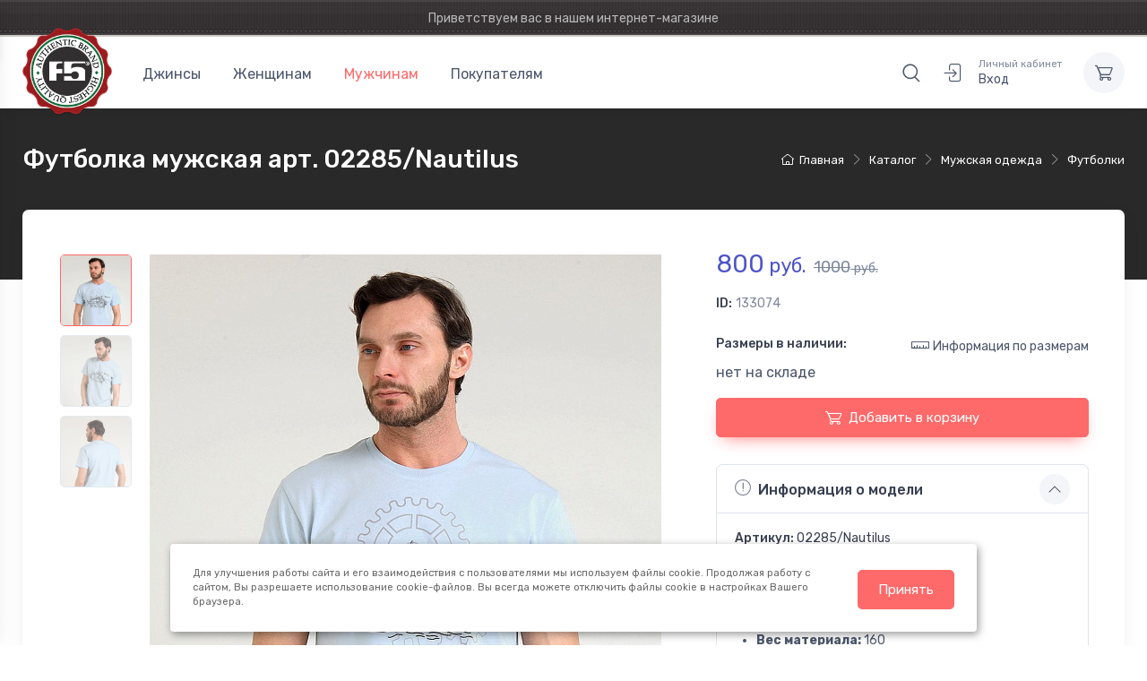

--- FILE ---
content_type: text/html; charset=UTF-8
request_url: https://www.f5shop.ru/catalog/muzhskaya-kollekciya/futbolki/133074/
body_size: 11312
content:

    <!doctype html>
    <html xmlns="http://www.w3.org/1999/xhtml" xml:lang="ru" lang="ru">
    <head>

        
        <title>футболка мужская арт. 02285/Nautilus</title>

        <meta http-equiv="Content-Type" content="text/html; charset=UTF-8">
        <meta name="keywords" content="Футболка мужская арт. 02285/Nautilus" />
        <meta name="description" content="Футболка мужская арт. 02285/Nautilus  - оптовый магазин одежды F5. Джинсы и другая одежда оптом." />

                <meta name="viewport" content="width=device-width, maximum-scale=5, initial-scale=1, user-scalable=0">
        <!--[if IE]><meta http-equiv='X-UA-Compatible' content='IE=edge,chrome=1'><![endif]-->

        
        
        <style>
            @font-face {
                font-family: "cartzilla-icons";
                src: url("/local/templates/f5shop2023/fonts/cartzilla-icons.ttf") format("truetype"), url("/local/templates/f5shop2023/fonts/cartzilla-icons.woff") format("woff"), url("/local/templates/f5shop2023/fonts/cartzilla-icons.svg?#cartzilla-icons") format("svg");
                font-weight: normal;
                font-style: normal;
                font-display: block;
            }
        </style>

        
        <script type="text/javascript" src="/local/templates/f5shop2023/js/jquery-3.6.0.min.js"></script>

        
        <!-- CSS -->
        <link href="/local/templates/f5shop2023/vendor/drift-zoom/dist/drift-basic.min.css?16615094672196" type="text/css"  rel="stylesheet" />
<link href="/local/templates/f5shop2023/vendor/lightgallery.js/dist/css/lightgallery.min.css?166150956820972" type="text/css"  rel="stylesheet" />
<link href="/local/templates/f5shop2023/vendor/simplebar/dist/simplebar.min.css?16615094732937" type="text/css"  data-template-style="true"  rel="stylesheet" />
<link href="/local/templates/f5shop2023/vendor/tiny-slider/dist/tiny-slider.css?16615094702178" type="text/css"  data-template-style="true"  rel="stylesheet" />
<link href="/local/templates/f5shop2023/css/theme.css?1665172595447792" type="text/css"  data-template-style="true"  rel="stylesheet" />
<link href="/local/templates/f5shop2023/css/custom.css?16940130238018" type="text/css"  data-template-style="true"  rel="stylesheet" />

        <!-- favicon -->
        <link rel="shortcut icon" href="/favicon.ico">
        <!-- Favicon and Touch Icons-->
<link rel="apple-touch-icon" sizes="180x180" href="/apple-touch-icon.png">
<link rel="icon" type="image/png" sizes="32x32" href="/favicon-32x32.png">
<link rel="icon" type="image/png" sizes="16x16" href="/favicon-16x16.png">
<link rel="mask-icon" color="#fe6a6a" href="/safari-pinned-tab.svg">
<meta name="msapplication-TileColor" content="#ffffff">
<meta name="theme-color" content="#ffffff">

        
        
        <script>if(!window.BX)window.BX={};if(!window.BX.message)window.BX.message=function(mess){if(typeof mess==='object'){for(let i in mess) {BX.message[i]=mess[i];} return true;}};</script>
<script>(window.BX||top.BX).message({"pull_server_enabled":"N","pull_config_timestamp":0,"shared_worker_allowed":"Y","pull_guest_mode":"N","pull_guest_user_id":0,"pull_worker_mtime":1745403447});(window.BX||top.BX).message({"PULL_OLD_REVISION":"Для продолжения корректной работы с сайтом необходимо перезагрузить страницу."});</script>
<script>(window.BX||top.BX).message({"JS_CORE_LOADING":"Загрузка...","JS_CORE_NO_DATA":"- Нет данных -","JS_CORE_WINDOW_CLOSE":"Закрыть","JS_CORE_WINDOW_EXPAND":"Развернуть","JS_CORE_WINDOW_NARROW":"Свернуть в окно","JS_CORE_WINDOW_SAVE":"Сохранить","JS_CORE_WINDOW_CANCEL":"Отменить","JS_CORE_WINDOW_CONTINUE":"Продолжить","JS_CORE_H":"ч","JS_CORE_M":"м","JS_CORE_S":"с","JSADM_AI_HIDE_EXTRA":"Скрыть лишние","JSADM_AI_ALL_NOTIF":"Показать все","JSADM_AUTH_REQ":"Требуется авторизация!","JS_CORE_WINDOW_AUTH":"Войти","JS_CORE_IMAGE_FULL":"Полный размер"});</script>

<script src="/bitrix/js/main/core/core.js?1755608175511455"></script>

<script>BX.Runtime.registerExtension({"name":"main.core","namespace":"BX","loaded":true});</script>
<script>BX.setJSList(["\/bitrix\/js\/main\/core\/core_ajax.js","\/bitrix\/js\/main\/core\/core_promise.js","\/bitrix\/js\/main\/polyfill\/promise\/js\/promise.js","\/bitrix\/js\/main\/loadext\/loadext.js","\/bitrix\/js\/main\/loadext\/extension.js","\/bitrix\/js\/main\/polyfill\/promise\/js\/promise.js","\/bitrix\/js\/main\/polyfill\/find\/js\/find.js","\/bitrix\/js\/main\/polyfill\/includes\/js\/includes.js","\/bitrix\/js\/main\/polyfill\/matches\/js\/matches.js","\/bitrix\/js\/ui\/polyfill\/closest\/js\/closest.js","\/bitrix\/js\/main\/polyfill\/fill\/main.polyfill.fill.js","\/bitrix\/js\/main\/polyfill\/find\/js\/find.js","\/bitrix\/js\/main\/polyfill\/matches\/js\/matches.js","\/bitrix\/js\/main\/polyfill\/core\/dist\/polyfill.bundle.js","\/bitrix\/js\/main\/core\/core.js","\/bitrix\/js\/main\/polyfill\/intersectionobserver\/js\/intersectionobserver.js","\/bitrix\/js\/main\/lazyload\/dist\/lazyload.bundle.js","\/bitrix\/js\/main\/polyfill\/core\/dist\/polyfill.bundle.js","\/bitrix\/js\/main\/parambag\/dist\/parambag.bundle.js"]);
</script>
<script>(window.BX||top.BX).message({"LANGUAGE_ID":"ru","FORMAT_DATE":"DD.MM.YYYY","FORMAT_DATETIME":"DD.MM.YYYY HH:MI:SS","COOKIE_PREFIX":"F5B2B","SERVER_TZ_OFFSET":"10800","UTF_MODE":"Y","SITE_ID":"s2","SITE_DIR":"\/","USER_ID":"","SERVER_TIME":1769791975,"USER_TZ_OFFSET":0,"USER_TZ_AUTO":"Y","bitrix_sessid":"07027732b81ffabfb310c0b4838fab44"});</script>


<script src="/bitrix/js/pull/protobuf/protobuf.js?1667829295274055"></script>
<script src="/bitrix/js/pull/protobuf/model.js?166782929570928"></script>
<script src="/bitrix/js/main/core/core_promise.js?16678292865220"></script>
<script src="/bitrix/js/rest/client/rest.client.js?166782929517414"></script>
<script src="/bitrix/js/pull/client/pull.client.js?174703431283861"></script>
<script>
					(function () {
						"use strict";

						var counter = function ()
						{
							var cookie = (function (name) {
								var parts = ("; " + document.cookie).split("; " + name + "=");
								if (parts.length == 2) {
									try {return JSON.parse(decodeURIComponent(parts.pop().split(";").shift()));}
									catch (e) {}
								}
							})("BITRIX_CONVERSION_CONTEXT_s2");

							if (cookie && cookie.EXPIRE >= BX.message("SERVER_TIME"))
								return;

							var request = new XMLHttpRequest();
							request.open("POST", "/bitrix/tools/conversion/ajax_counter.php", true);
							request.setRequestHeader("Content-type", "application/x-www-form-urlencoded");
							request.send(
								"SITE_ID="+encodeURIComponent("s2")+
								"&sessid="+encodeURIComponent(BX.bitrix_sessid())+
								"&HTTP_REFERER="+encodeURIComponent(document.referrer)
							);
						};

						if (window.frameRequestStart === true)
							BX.addCustomEvent("onFrameDataReceived", counter);
						else
							BX.ready(counter);
					})();
				</script>



<!-- Yandex.Metrika counter -->
<script type="text/javascript" >
    (function(m,e,t,r,i,k,a){m[i]=m[i]||function(){(m[i].a=m[i].a||[]).push(arguments)};
        m[i].l=1*new Date();
        for (var j = 0; j < document.scripts.length; j++) {if (document.scripts[j].src === r) { return; }}
        k=e.createElement(t),a=e.getElementsByTagName(t)[0],k.async=1,k.src=r,a.parentNode.insertBefore(k,a)})
    (window, document, "script", "https://mc.yandex.ru/metrika/tag.js", "ym");

    ym(21114577, "init", {
        clickmap:true,
        trackLinks:true,
        accurateTrackBounce:true
    });
</script>
<noscript><div><img src="https://mc.yandex.ru/watch/21114577" style="position:absolute; left:-9999px;" alt="" /></div></noscript>
<!-- /Yandex.Metrika counter -->
    </head>

    <body class="handheld-toolbar-enabled">

    
    <!-- Sign in / sign up modal-->

<div class="modal fade" id="signin-modal" tabindex="-1" role="dialog">
    <div class="modal-dialog modal-dialog-centered" role="document">
        <div class="modal-content">
            <div class="modal-header bg-secondary">
                <ul class="nav nav-tabs card-header-tabs" role="tablist">
                    <li class="nav-item"><a class="nav-link fw-medium active" href="#signin-tab" data-bs-toggle="tab" role="tab" aria-selected="true"><i class="ci-unlocked me-2 mt-n1"></i>Авторизоваться</a></li>
                    <li class="nav-item"><a class="nav-link fw-medium" href="#alogin-tab" data-bs-toggle="tab" role="tab" aria-selected="false"><i class="ci-mail me-2 mt-n1"></i>Прислать ссылку</a></li>
                </ul>
                <button class="btn-close" type="button" data-bs-dismiss="modal" aria-label="Закрыть"></button>
            </div>
            <div class="modal-body tab-content py-4">
                <form action="/auth/?backurl=/catalog/muzhskaya-kollekciya/futbolki/133074/" method="post" class="needs-validation tab-pane fade show active" autocomplete="off" novalidate id="signin-tab">
                                        <input type="hidden" name="AUTH_FORM" value="Y" />
                    <input type="hidden" name="TYPE" value="AUTH" />
                                        <div class="mb-3">
                        <label class="form-label" for="inputUserName">Ваш email</label>
                        <input name="USER_LOGIN" id="inputUserName" class="form-control" type="mail" value="" placeholder="love-f5@mail.ru" required>
                        <div class="invalid-feedback">Введен не корректный email.</div>
                    </div>
                    <div class="mb-3">
                        <label class="form-label" for="inputPassword">Пароль</label>
                        <div class="password-toggle">
                            <input name="USER_PASSWORD" id="inputPassword" class="form-control" type="password" required>
                        </div>
                    </div>
                    <div class="mb-3 d-flex flex-wrap justify-content-between">
                        <div class="form-check mb-2">
                            <input id="USER_REMEMBER" name="USER_REMEMBER" class="form-check-input" type="checkbox" >
                            <label class="form-check-label" for="si-remember">Запомнить меня</label>
                        </div><a class="fs-sm" href="/auth/?forgot_password=yes">Забыли пароль?</a>
                    </div>
                    <button class="btn btn-primary btn-shadow d-block w-100" type="submit">Войти</button>
                </form>
                <form action="/auth/alogin.php" method="post"  class="needs-validation tab-pane fade" autocomplete="off" novalidate id="alogin-tab">
                    <div class="mb-3">
                        <p>Введите Ваш Email и мы пришлем на него ссылку для входа.</p>
                        <label class="form-label" for="inputUserEmail">Email</label>
                        <input name="USER_LOGIN" id="inputUserEmail" class="form-control" type="mail" value="" placeholder="love-f5@mail.ru" required>
                                                <div class="invalid-feedback">Введен не корректный email.</div>
                    </div>
                    <button class="btn btn-primary btn-shadow d-block w-100" type="submit">Выслать ссылку для входа</button>
                </form>
                            </div>
        </div>
    </div>
</div>


    <main class="page-wrapper">

        <!-- Quick View Modal-->
<div class="modal-quick-view modal fade" id="quick-view" tabindex="-1">
    <div class="modal-dialog modal-xl">
        <div class="modal-content">
        </div>
    </div>
</div>

<div class="modal fade" id="form" tabindex="-1">
    <div class="modal-dialog">
        <div class="modal-content">
        </div>
    </div>
</div>



<!-- Multilevel light navbar -->
<header class="shadow-sm">

    <!-- Topbar -->
    
<div class="d-none d-md-block topbar topbar-dark bg-color-f5">
    <div class="container">
        
        <div class="text-center topbar-text w-100">Приветствуем вас в нашем интернет-магазине</div>

            </div>
</div>
    <!-- end Topbar -->

    
<!-- Basic navbar -->
<header class="navbar navbar-expand-lg navbar-light shadow-sm">
    <div class="container">

        <!-- Brand -->
        <a class="navbar-brand d-none d-lg-block order-lg-1" href="/">
            <img style="margin-top: -50px;margin-bottom: -50px;" width="100" src="/local/templates/f5shop2023/img/logo.png" alt="F5Shop"/>
        </a>
        <a class="navbar-brand d-lg-none me-2" href="/">
            <img width="74" src="/local/templates/f5shop2023/img/logo.png" alt="F5Shop"/>
        </a>

        <!-- Toolbar -->
        <div class="navbar-toolbar d-flex align-items-center order-lg-3">
            <button class="navbar-toggler" type="button" data-bs-toggle="collapse" data-bs-target="#navbarCollapse">
                <span class="navbar-toggler-icon"></span>
            </button>
            <a class="navbar-tool" href="/search/">
                <div class="navbar-tool-icon-box"><i class="navbar-tool-icon ci-search"></i></div>
            </a>

                            <a class="navbar-tool ms-1 ms-lg-0 me-n1 me-lg-2" href="/auth/">
                    <div class="navbar-tool-icon-box">
                        <i class="navbar-tool-icon ci-sign-in"></i>
                    </div>
                                        <div class="navbar-tool-text ms-n2"><small>Личный кабинет</small>Вход</div>
                </a>
            
            
            <div class="navbar-tool ms-3">
            <a class="navbar-tool-icon-box bg-secondary dropdown-toggle" href="/personal/cart/">
                <i class="navbar-tool-icon ci-cart"></i>
            </a>
        </div>
    

        </div>

        <!-- Top Menu -->
        
<!-- Collapsible menu -->
<div class="collapse navbar-collapse me-auto order-lg-2" id="navbarCollapse">
    <hr class="d-lg-none my-3">
        <ul class="navbar-nav">
                                                <li class="nav-item dropdown">
                    <a class="nav-link dropdown-toggle" data-bs-toggle="dropdown" data-bs-auto-close="outside" href="/catalog/dzhinsy/">Джинсы</a>
                    <ul class="dropdown-menu">
                                                                                                                <li><a class="dropdown-item" href="/catalog/dzhinsy/zhenskie-dzhinsy/">Женские джинсы</a></li>
                                                                                                                                            <li><a class="dropdown-item" href="/catalog/dzhinsy/muzhskie-dzhinsy/">Мужские джинсы</a></li>
                                                                                                                                            <li><a class="dropdown-item" href="/catalog/dzhinsy/uteplennye-dzhinsy/">Утепленные джинсы</a></li>
                                                                        </ul>
                </li>
                                                            <li class="nav-item dropdown">
                    <a class="nav-link dropdown-toggle" data-bs-toggle="dropdown" data-bs-auto-close="outside" href="/catalog/zhenskaya-kollekciya/">Женщинам</a>
                    <ul class="dropdown-menu">
                                                                                                                <li><a class="dropdown-item" href="/catalog/zhenskaya-kollekciya/vodolazki/">Водолазки</a></li>
                                                                                                                                            <li><a class="dropdown-item" href="/catalog/zhenskaya-kollekciya/zhilety/">Жилеты</a></li>
                                                                                                                                            <li><a class="dropdown-item" href="/catalog/zhenskaya-kollekciya/kurtki/">Куртки</a></li>
                                                                                                                                            <li><a class="dropdown-item" href="/catalog/zhenskaya-kollekciya/platya/">Платья</a></li>
                                                                                                                                            <li><a class="dropdown-item" href="/catalog/zhenskaya-kollekciya/futbolki/">Футболки</a></li>
                                                                                                                                            <li><a class="dropdown-item" href="/catalog/zhenskaya-kollekciya/shorty/">Шорты</a></li>
                                                                                                                                            <li><a class="dropdown-item" href="/catalog/zhenskaya-kollekciya/yubki/">Юбки</a></li>
                                                                        </ul>
                </li>
                                                            <li class="nav-item dropdown active">
                    <a class="nav-link dropdown-toggle" data-bs-toggle="dropdown" data-bs-auto-close="outside" href="/catalog/muzhskaya-kollekciya/">Мужчинам</a>
                    <ul class="dropdown-menu">
                                                                                                                <li><a class="dropdown-item" href="/catalog/muzhskaya-kollekciya/bryuki/">Брюки</a></li>
                                                                                                                                            <li><a class="dropdown-item" href="/catalog/muzhskaya-kollekciya/vodolazki/">Водолазки</a></li>
                                                                                                                                            <li><a class="dropdown-item" href="/catalog/muzhskaya-kollekciya/kurtki/">Куртки</a></li>
                                                                                                                                            <li><a class="dropdown-item" href="/catalog/muzhskaya-kollekciya/polo/">Поло</a></li>
                                                                                                                                            <li><a class="dropdown-item" href="/catalog/muzhskaya-kollekciya/rubashki/">Рубашки</a></li>
                                                                                                                                            <li><a class="dropdown-item" href="/catalog/muzhskaya-kollekciya/tolstovki/">Толстовки</a></li>
                                                                                                                                            <li><a class="dropdown-item active" href="/catalog/muzhskaya-kollekciya/futbolki/">Футболки</a></li>
                                                                                                                                            <li><a class="dropdown-item" href="/catalog/muzhskaya-kollekciya/shorty/">Шорты</a></li>
                                                                        </ul>
                </li>
                                                            <li class="nav-item dropdown">
                    <a class="nav-link dropdown-toggle" data-bs-toggle="dropdown" data-bs-auto-close="outside" href="/buyer/">Покупателям</a>
                    <ul class="dropdown-menu">
                                                                                                                <li><a class="dropdown-item" href="/buyer/about/">О марке F5</a></li>
                                                                                                                                            <li><a class="dropdown-item" href="/buyer/delivery-and-payment/">Оплата и доставка</a></li>
                                                                                                                                            <li><a class="dropdown-item" href="http://www.f5jeans.ru/">Купить оптом</a></li>
                                                                                                                                            <li><a class="dropdown-item" href="/buyer/offer/">Публичная оферта</a></li>
                                                                                                                                            <li><a class="dropdown-item" href="/buyer/contacts/">Контакты</a></li>
                                                                        </ul>
                </li>
                    
            </ul>
    </div>



        <!-- end Top Menu -->
            </div>
</header>
            

    
</header>

<!-- Size chart modal-->
<div class="modal fade" id="size-chart">
    <div class="modal-dialog modal-dialog-scrollable modal-xl">
        <div class="modal-content">
            <div class="modal-header bg-secondary">
                <h4 class="h4">Таблицы соответствия размеров для изделий F5</h4>
                <button class="btn-close" type="button" data-bs-dismiss="modal" aria-label="Close"></button>
            </div>
            <div class="modal-body p-0">
                <img src="/local/templates/f5shop2023/img/catalog/tables-sizes.png" class="img-fluid" alt="Таблицы соответствия размеров">
            </div>
        </div>
    </div>
</div>








    <div class="page-title-overlap pt-4" style="background-color: #292929;">
        <div class="container d-lg-flex justify-content-between py-2 py-lg-3">
            <div class="order-lg-2 mb-3 mb-lg-0 pt-lg-2">
                <!-- breadcrumbs -->
                <nav aria-label="breadcrumb" itemprop="http://schema.org/breadcrumb" itemscope itemtype="http://schema.org/BreadcrumbList">  <ol class="breadcrumb breadcrumb-light flex-lg-nowrap justify-content-center justify-content-lg-start" itemprop="itemListElement" itemscope itemtype="http://schema.org/ListItem">    <li class="breadcrumb-item" id="bx_breadcrumb_0" itemprop="itemListElement" itemscope itemtype="http://schema.org/ListItem"><a class="text-nowrap" href="/" title="Главная" itemprop="item"><i class="ci-home"></i><span itemprop="name">Главная</span><meta itemprop="position" content="1" /></a></li>    <li class="breadcrumb-item" id="bx_breadcrumb_1" itemprop="itemListElement" itemscope itemtype="http://schema.org/ListItem"><a class="text-nowrap" href="/catalog/" title="Каталог" itemprop="item"><span itemprop="name">Каталог</span><meta itemprop="position" content="2" /></a></li>    <li class="breadcrumb-item" id="bx_breadcrumb_2" itemprop="itemListElement" itemscope itemtype="http://schema.org/ListItem"><a class="text-nowrap" href="/catalog/muzhskaya-kollekciya/" title="Мужская одежда" itemprop="item"><span itemprop="name">Мужская одежда</span><meta itemprop="position" content="3" /></a></li>    <li class="breadcrumb-item" id="bx_breadcrumb_3" itemprop="itemListElement" itemscope itemtype="http://schema.org/ListItem"><a class="text-nowrap" href="/catalog/muzhskaya-kollekciya/futbolki/" title="Футболки" itemprop="item"><span itemprop="name">Футболки</span><meta itemprop="position" content="4" /></a></li>  </ol></nav>                <!-- /breadcrumbs -->
            </div>
            <div class="order-lg-1 pe-lg-4 text-center text-lg-start">
                <h1 class="h3 text-light mb-0">Футболка мужская арт. 02285/Nautilus</h1>
            </div>
        </div>
    </div>

    <div class="container pb-5 mb-2 mb-md-4">
            <!-- Sidebar-->
            <aside>
                 <!-- Sidebar-->
                <div class="offcanvas offcanvas-start bg-white w-100 rounded-3 shadow-lg py-1" id="shop-sidebar" style="max-width: 22rem;">
                    <div class="offcanvas-header align-items-center shadow-sm">
                        <h2 class="h5 mb-0">Навигация</h2>
                        <button class="btn-close ms-auto" type="button" data-bs-dismiss="offcanvas" aria-label="Закрыть"></button>
                    </div>
                    <div class="offcanvas-body py-grid-gutter px-lg-grid-gutter">
                        

    <!-- Categories-->
    <div class="widget widget-categories mb-4 pb-4 border-bottom">
        <h3 class="widget-title">Разделы каталога</h3>
        <div class="accordion mt-n1" id="shop-categories">
                                                                    <div class="accordion-item">
                                                <h3 class="accordion-header"><a class="accordion-button2 collapsed" href="/catalog/new/">Новинки</a></h3>
                    </div>
                                                                <div class="accordion-item">
                                                                        <h3 class="accordion-header"><a class="accordion-button collapsed" href="#link1" role="button" data-bs-toggle="collapse" aria-expanded="false" aria-controls="link1">Джинсы</a></h3>
                        <div class="accordion-collapse collapse" id="link1" data-bs-parent="#shop-categories">
                            <div class="accordion-body">
                                <div class="widget widget-links widget-filter">
                                    <ul class="widget-list widget-filter-list pt-1" data-simplebar data-simplebar-auto-hide="false">
                                                                                                                                                            <li class="widget-list-item widget-filter-item"><a class="widget-list-link d-flex justify-content-between align-items-center" href="/catalog/dzhinsy/zhenskie-dzhinsy/"><span class="widget-filter-item-text" style="font-size: 120%;">Женские джинсы</span></a></li>
                                                                                                                                                            <li class="widget-list-item widget-filter-item"><a class="widget-list-link d-flex justify-content-between align-items-center" href="/catalog/dzhinsy/muzhskie-dzhinsy/"><span class="widget-filter-item-text" style="font-size: 120%;">Мужские джинсы</span></a></li>
                                                                                                                                                            <li class="widget-list-item widget-filter-item"><a class="widget-list-link d-flex justify-content-between align-items-center" href="/catalog/dzhinsy/uteplennye-dzhinsy/"><span class="widget-filter-item-text" style="font-size: 120%;">Утепленные джинсы</span></a></li>
                                                                        </ul>
                                </div>
                            </div>
                        </div>
                    </div>
                                                                <div class="accordion-item">
                                                                        <h3 class="accordion-header"><a class="accordion-button collapsed" href="#link2" role="button" data-bs-toggle="collapse" aria-expanded="false" aria-controls="link2">Женщинам</a></h3>
                        <div class="accordion-collapse collapse" id="link2" data-bs-parent="#shop-categories">
                            <div class="accordion-body">
                                <div class="widget widget-links widget-filter">
                                    <ul class="widget-list widget-filter-list pt-1" data-simplebar data-simplebar-auto-hide="false">
                                                                                                                                                            <li class="widget-list-item widget-filter-item"><a class="widget-list-link d-flex justify-content-between align-items-center" href="/catalog/zhenskaya-kollekciya/vodolazki/"><span class="widget-filter-item-text" style="font-size: 120%;">Водолазки</span></a></li>
                                                                                                                                                            <li class="widget-list-item widget-filter-item"><a class="widget-list-link d-flex justify-content-between align-items-center" href="/catalog/zhenskaya-kollekciya/zhilety/"><span class="widget-filter-item-text" style="font-size: 120%;">Жилеты</span></a></li>
                                                                                                                                                            <li class="widget-list-item widget-filter-item"><a class="widget-list-link d-flex justify-content-between align-items-center" href="/catalog/zhenskaya-kollekciya/kurtki/"><span class="widget-filter-item-text" style="font-size: 120%;">Куртки</span></a></li>
                                                                                                                                                            <li class="widget-list-item widget-filter-item"><a class="widget-list-link d-flex justify-content-between align-items-center" href="/catalog/zhenskaya-kollekciya/platya/"><span class="widget-filter-item-text" style="font-size: 120%;">Платья</span></a></li>
                                                                                                                                                            <li class="widget-list-item widget-filter-item"><a class="widget-list-link d-flex justify-content-between align-items-center" href="/catalog/zhenskaya-kollekciya/futbolki/"><span class="widget-filter-item-text" style="font-size: 120%;">Футболки</span></a></li>
                                                                                                                                                            <li class="widget-list-item widget-filter-item"><a class="widget-list-link d-flex justify-content-between align-items-center" href="/catalog/zhenskaya-kollekciya/shorty/"><span class="widget-filter-item-text" style="font-size: 120%;">Шорты</span></a></li>
                                                                                                                                                            <li class="widget-list-item widget-filter-item"><a class="widget-list-link d-flex justify-content-between align-items-center" href="/catalog/zhenskaya-kollekciya/yubki/"><span class="widget-filter-item-text" style="font-size: 120%;">Юбки</span></a></li>
                                                                        </ul>
                                </div>
                            </div>
                        </div>
                    </div>
                                                                <div class="accordion-item">
                                                                        <h3 class="accordion-header"><a class="accordion-button collapsed" href="#link3" role="button" data-bs-toggle="collapse" aria-expanded="false" aria-controls="link3">Мужчинам</a></h3>
                        <div class="accordion-collapse collapse" id="link3" data-bs-parent="#shop-categories">
                            <div class="accordion-body">
                                <div class="widget widget-links widget-filter">
                                    <ul class="widget-list widget-filter-list pt-1" data-simplebar data-simplebar-auto-hide="false">
                                                                                                                                                            <li class="widget-list-item widget-filter-item"><a class="widget-list-link d-flex justify-content-between align-items-center" href="/catalog/muzhskaya-kollekciya/bryuki/"><span class="widget-filter-item-text" style="font-size: 120%;">Брюки</span></a></li>
                                                                                                                                                            <li class="widget-list-item widget-filter-item"><a class="widget-list-link d-flex justify-content-between align-items-center" href="/catalog/muzhskaya-kollekciya/vodolazki/"><span class="widget-filter-item-text" style="font-size: 120%;">Водолазки</span></a></li>
                                                                                                                                                            <li class="widget-list-item widget-filter-item"><a class="widget-list-link d-flex justify-content-between align-items-center" href="/catalog/muzhskaya-kollekciya/kurtki/"><span class="widget-filter-item-text" style="font-size: 120%;">Куртки</span></a></li>
                                                                                                                                                            <li class="widget-list-item widget-filter-item"><a class="widget-list-link d-flex justify-content-between align-items-center" href="/catalog/muzhskaya-kollekciya/polo/"><span class="widget-filter-item-text" style="font-size: 120%;">Поло</span></a></li>
                                                                                                                                                            <li class="widget-list-item widget-filter-item"><a class="widget-list-link d-flex justify-content-between align-items-center" href="/catalog/muzhskaya-kollekciya/rubashki/"><span class="widget-filter-item-text" style="font-size: 120%;">Рубашки</span></a></li>
                                                                                                                                                            <li class="widget-list-item widget-filter-item"><a class="widget-list-link d-flex justify-content-between align-items-center" href="/catalog/muzhskaya-kollekciya/tolstovki/"><span class="widget-filter-item-text" style="font-size: 120%;">Толстовки</span></a></li>
                                                                                                                                                            <li class="widget-list-item widget-filter-item active"><a class="widget-list-link d-flex justify-content-between align-items-center" href="/catalog/muzhskaya-kollekciya/futbolki/"><span class="widget-filter-item-text" style="font-size: 120%;">Футболки</span></a></li>
                                                                                                                                                            <li class="widget-list-item widget-filter-item"><a class="widget-list-link d-flex justify-content-between align-items-center" href="/catalog/muzhskaya-kollekciya/shorty/"><span class="widget-filter-item-text" style="font-size: 120%;">Шорты</span></a></li>
                                                                        </ul>
                                </div>
                            </div>
                        </div>
                    </div>
                                    </div>
    </div>






                    </div>
                </div>
            </aside>
            <!-- Content  -->

                 <!-- Gallery + details-->
        <div class="bg-light shadow-lg rounded-3 px-4 py-3 mb-5">
          <div class="px-lg-3">
            <div class="row">
              <!-- Product gallery-->
                <div class="col-lg-7 pe-lg-0 pt-lg-4">
                    <div class="product-gallery">
                        <div id="product-gallery" class="product-gallery-preview order-sm-2">
                                                        <a href="/upload/iblock/c4a/sjy6do5e8cgmlg7p3ipyxspuju1xpptl/preview_133074_1.jpg" class="product-gallery-preview-item active" id="photo0"><img src="/upload/resize_cache/iblock/c4a/sjy6do5e8cgmlg7p3ipyxspuju1xpptl/571_762_1/preview_133074_1.jpg" alt="футболка мужская">
                            </a>
                                                        <a href="/upload/iblock/2c2/zbo0mqx4753hrxyftznylwu90w7kawkk/detail_133074_2.jpg" class="product-gallery-preview-item" id="photo1"><img src="/upload/resize_cache/iblock/2c2/zbo0mqx4753hrxyftznylwu90w7kawkk/571_762_1/detail_133074_2.jpg" alt="футболка мужская">
                            </a>
                                                        <a href="/upload/iblock/7ff/1jxwtj1904gou2h7u8kd581266wdsl49/133074_3.jpg" class="product-gallery-preview-item" id="photo2"><img src="/upload/resize_cache/iblock/7ff/1jxwtj1904gou2h7u8kd581266wdsl49/571_762_1/133074_3.jpg" alt="футболка мужская">
                            </a>
                                                    </div>
                        <div class="product-gallery-thumblist order-sm-1">
                                                            <a class="product-gallery-thumblist-item active" href="#photo0">
                                    <img src="/upload/resize_cache/iblock/c4a/sjy6do5e8cgmlg7p3ipyxspuju1xpptl/571_762_1/preview_133074_1.jpg" alt="">
                                </a>
                                                            <a class="product-gallery-thumblist-item" href="#photo1">
                                    <img src="/upload/resize_cache/iblock/2c2/zbo0mqx4753hrxyftznylwu90w7kawkk/571_762_1/detail_133074_2.jpg" alt="">
                                </a>
                                                            <a class="product-gallery-thumblist-item" href="#photo2">
                                    <img src="/upload/resize_cache/iblock/7ff/1jxwtj1904gou2h7u8kd581266wdsl49/571_762_1/133074_3.jpg" alt="">
                                </a>
                            
                            
                                                    </div>
                    </div>
                </div>

              <!-- Product details-->
              <div class="col-lg-5 pt-4 pt-lg-0">
                <div class="product-details ms-auto pb-3">

                    
                  <div class="mt-4 mb-3">

                      <span class="h3 fw-normal text-accent me-1">800<small> руб.</small></span>
                                                  <del class="text-muted fs-lg me-3">1000<small> руб.</small></del>
                      
                                                              </div>

                    <div class="position-relative me-n4 mb-3">
                                            </div>

                    <div class="fs-sm mb-4"><span class="text-heading fw-medium me-1">ID:</span><span class="text-muted" id="colorOption">133074</span></div>

                  <form class="mb-grid-gutter add-basket" method="post">
                    <div class="mb-3">
                      <div class="d-flex justify-content-between align-items-center pb-1">
                        <label class="form-label" for="product-size">Размеры в наличии:</label><a class="nav-link-style fs-sm" href="#size-chart" data-bs-toggle="modal"><i class="ci-ruler lead align-middle me-1 mt-n1"></i>Информация по размерам</a>
                      </div>

                        <div class="mb-3">
                                                            нет на складе
                                                    </div>

                        
                      <button id="add-basket" type="submit" class="btn btn-primary btn-shadow d-block w-100"><i class="ci-cart fs-lg me-2"></i>Добавить в корзину</button>
                    </div>
                  </form>
                  <!-- Product panels-->
                  <div class="accordion mb-4" id="productPanels">
                    <div class="accordion-item">
                      <h3 class="accordion-header"><a class="accordion-button" href="#productInfo" role="button" data-bs-toggle="collapse" aria-expanded="true" aria-controls="productInfo"><i class="ci-announcement text-muted fs-lg align-middle mt-n1 me-2"></i>Информация о модели</a></h3>
                      <div class="accordion-collapse collapse show" id="productInfo" data-bs-parent="#productPanels">
                        <div class="accordion-body">
                            <h6 class="fs-sm mb-2">Артикул: <span style="font-weight: normal;">02285/Nautilus</span></h6>
                          <h6 class="fs-sm mb-2">Характеристики</h6>
                          <ul class="fs-sm ps-4">
                                                                <li><b>Цвет:</b> пастельно-голубой</li>
                                                                                              <li><b>Состав:</b> 100%Хлопок </li>
                                                                                              <li><b>Материал:</b> TR Plain</li>
                                                                                              <li><b>Вес материала:</b> 160</li>
                                                        </ul>
                          <h6 class="fs-sm mb-2">Особенности</h6>
                          <ul class="fs-sm ps-4">
                                                                <li><b>Фит:</b> Regular fit</li>
                                                                                                                                                                                </ul>
                        </div>
                      </div>
                    </div>
                                        </div>

                    
                  <!-- Sharing-->
                  <label class="form-label d-inline-block align-middle my-2 me-3">Поделиться в своей ленте:</label><br/><a class="btn-share btn-twitter me-2 my-2" href="#"><i class="ci-vk"></i>ВКонтакте</a><a class="btn-share btn-facebook my-2" href="#"><i class="ci-odnoklassniki"></i>Однокласники</a>
                </div>
              </div>
            </div>
          </div>
        </div>
    <!-- Product description section 1-->
    <div class="row align-items-center py-md-3">

                <div class="col-lg-5 col-md-6 offset-lg-1 order-md-2"><img class="d-block rounded-3" width="495" height="443" src="/upload/resize_cache/iblock/7ff/1jxwtj1904gou2h7u8kd581266wdsl49/571_762_1/133074_3.jpg" alt="Фотография к описанию"></div>
        
        <div class="col-lg-4 col-md-6 offset-lg-1 py-4 order-md-1">
            <h2 class="h3 mb-4 pb-2">Описание</h2>
                            <p class="fs-sm text-muted pb-2">Мужская футболка F5, Regular fit &#40;полуприлегающий силуэт&#41;, круглый вырез горловины, короткий рукав. Выполнена из классического трикотажного полотна. </p>
            
                    </div>
    </div>


    </div>

    <div id="models">
        <div id="comp_cf699444fa79b5da1a0da6f307a8cee6">

</div>    </div>





























</main>

<!-- Footer-->
<footer class="footer pt-5" style="background-color: #292929;">
    <div class="pt-5">
        <div class="container">
                        <div class="row pb-2">
                <div class="col-md-6 text-center text-md-start mb-4">
                    <div class="text-nowrap mb-4"><a class="d-inline-block align-middle mt-n1 me-3" href="#"><img class="d-block" src="/local/templates/f5shop2023/img/logo.png" width="80" height="44" alt="F5"></a>
                    </div>
                    <div class="form-text text-light opacity-50">Компания F5 – производитель мужской и женской одежды из денима среднего ценового сегмента. Мы специализируемся на джинсах более 20 лет и производим товар, который продаётся. С 1996 г. мы продали 3,5 млн пар джинсов. Мы поставляем джинсы оптом в 300 магазинов по всей России.</div>
                </div>
                <div class="col-md-6 text-center text-md-end mb-4">
                    <div class="mb-3">
                        <a class="btn-social bs-light bs-vk ms-2 mb-2" href="#"><i class="ci-vk"></i></a>
                        <a class="btn-social bs-light bs-odnoklassniki ms-2 mb-2" href="#"><i class="ci-odnoklassniki"></i></a>
                                            </div>
                    <img class="d-inline-block" src="/local/templates/f5shop2023/img/cards-alt.png" width="137" height="28" alt="Оплата картой">
                </div>
            </div>
            <div class="pb-4 fs-xs text-light opacity-50 text-center text-md-start">2026 © F5 Studio. Сделано в <a class="text-light" href="https://www.kbnet.ru/" target="_blank" rel="noopener">K.B.Net Studio</a></div>
        </div>
    </div>
</footer>

<!-- Toolbar for handheld devices (Default)-->
<div class="handheld-toolbar">
    <div class="d-table table-layout-fixed w-100">
                <a class="d-table-cell handheld-toolbar-item" href="/catalog/" data-bs-toggle="offcanvas" data-bs-target="#shop-sidebar"><span class="handheld-toolbar-icon"><i class="ci-view-grid"></i></span><span class="handheld-toolbar-label">Каталог</span></a>

        <a class="d-table-cell handheld-toolbar-item" href="javascript:void(0)" data-bs-toggle="collapse" data-bs-target="#navbarCollapse" onclick="window.scrollTo(0, 0)"><span class="handheld-toolbar-icon"><i class="ci-menu"></i></span><span class="handheld-toolbar-label">Меню</span></a>

                        

            <a class="d-table-cell handheld-toolbar-item" href="/personal/cart/">
                <span class="handheld-toolbar-icon">
                    <i class="ci-cart"></i>
                </span>
            <span class="handheld-toolbar-label">пусто</span>
        </a>
    


    </div>
</div>

 


<!-- /Footer -->


<!-- Back To Top Button-->
<a class="btn-scroll-top" href="#top" data-scroll><span class="btn-scroll-top-tooltip text-muted fs-sm me-2">Вверх</span><i class="btn-scroll-top-icon ci-arrow-up"></i></a>

<!-- Form Answer Button-->

<div id="cookie_notification">
    <p>Для улучшения работы сайта и его взаимодействия с пользователями мы используем файлы cookie. Продолжая работу с сайтом, Вы разрешаете использование cookie-файлов. Вы всегда можете отключить файлы cookie в настройках Вашего браузера.</p>
    <button class="btn btn-primary cookie_accept">Принять</button>
</div>


<!-- Success toast -->

<div class="toast-container position-fixed top-50 start-50 translate-middle p-3" style="z-index: 99999;">
    <!-- Success toast -->
    <div class="toast" role="alert" aria-live="assertive" aria-atomic="true">
        <div class="toast-header text-white">
            <i class="ci-check-circle me-2"></i>
            <span id="toast-header" class="fw-medium me-auto">Изменения сохранены</span>
            <button type="button" class="btn-close btn-close-white ms-2" data-bs-dismiss="toast" aria-label="Close"></button>
        </div>
        <div id="toast-text" class="toast-body">Продолжайте формирование заказа.</div>
    </div>
</div>

<!-- Scripts -->

<script src="/local/templates/f5shop2023/vendor/bootstrap/dist/js/bootstrap.bundle.min.js?166150945978129"></script>
<script src="/local/templates/f5shop2023/vendor/smooth-scroll/dist/smooth-scroll.polyfills.min.js?16615095706563"></script>
<script src="/local/templates/f5shop2023/js/lazysizes.min.js?16271153177891"></script>
<script src="/local/templates/f5shop2023/vendor/simplebar/dist/simplebar.min.js?166150947359030"></script>
<script src="/local/templates/f5shop2023/vendor/tiny-slider/dist/min/tiny-slider.js?166150947031966"></script>
<script src="/local/templates/f5shop2023/vendor/lightgallery.js/dist/js/lightgallery.min.js?166150956825417"></script>
<script src="/local/templates/f5shop2023/js/theme.js?17003933579828"></script>
<script src="/local/templates/f5shop2023/js/custom.js?169174727419490"></script>
<script src="/local/templates/f5shop2023/vendor/drift-zoom/dist/Drift.min.js?166150946716318"></script>
<script src="/local/templates/f5shop2023/vendor/lg-video.js/dist/lg-video.min.js?16615094677967"></script>
<script src="/local/templates/f5shop2023/vendor/lg-zoom.js/dist/lg-zoom.min.js?166150947312125"></script>
<script src="/local/templates/f5shop2023/js/catalog.js?16916586099351"></script>



<!-- !Scripts -->

    </body>
</html>


--- FILE ---
content_type: text/css
request_url: https://www.f5shop.ru/local/templates/f5shop2023/css/custom.css?16940130238018
body_size: 2247
content:
.bg-color-f5 {
    --bs-bg-opacity: 1;
    /*background-color: rgba(var(--bs-dark-rgb), var(--bs-bg-opacity)) !important;*/
    background-image: url('../img/head-top-bg.png');
    background-repeat: repeat-x;
    background-position: center;
}


/*-------------------*/

/*- cookie notification -*/
#cookie_notification{
    display: none;
    justify-content: space-between;
    align-items: flex-end;
    position: fixed;
    bottom: 15px;
    left: 50%;
    width: 900px;
    max-width: 90%;
    transform: translateX(-50%);
    padding: 25px;
    background-color: white;
    border-radius: 4px;
    box-shadow: 2px 3px 10px rgba(0, 0, 0, 0.4);
    z-index: 999;
}

#cookie_notification p{
    margin: 0;
    font-size: 0.7rem;
    text-align: left;
    color: #666;
}

@media (min-width: 576px){
    #cookie_notification.show{
        display: flex;
    }
    .cookie_accept{
        margin: 0 0 0 25px;
    }
}

@media (max-width: 575px){
    #cookie_notification.show{
        display: block;
        text-align: left;
    }
    .cookie_accept{
        margin: 10px 0 0 0;
    }
}
/* end cookie notification */

/* Костыль для меню разделов каталога, когда нет подразделов */
.widget-categories .accordion-button2.collapsed {
    color: #4b566b;
}
.widget-categories .accordion-button2 {
    padding: 0.444rem 0;
    font-size: 0.9375rem;
    font-weight: normal;
    color: #fe696a;
    -webkit-box-shadow: none;
    box-shadow: none;
}
.accordion-button2 {
    font-weight: 500;
    position: relative;
    display: -webkit-box;
    display: -ms-flexbox;
    display: flex;
    -webkit-box-align: center;
    -ms-flex-align: center;
    align-items: center;
    width: 100%;
    padding: 0.625rem 1.25rem;
    font-size: 1rem;
    color: #373f50;
    text-align: left;
    background-color: transparent;
    border: 0;
    border-radius: 0;
    overflow-anchor: none;
    -webkit-transition: color 0.25s ease-in-out, background-color 0.25s ease-in-out, border-color 0.25s ease-in-out, border-radius 0.15s ease, -webkit-box-shadow 0.2s ease-in-out;
    transition: color 0.25s ease-in-out, background-color 0.25s ease-in-out, border-color 0.25s ease-in-out, border-radius 0.15s ease, -webkit-box-shadow 0.2s ease-in-out;
    transition: color 0.25s ease-in-out, background-color 0.25s ease-in-out, border-color 0.25s ease-in-out, box-shadow 0.2s ease-in-out, border-radius 0.15s ease;
    transition: color 0.25s ease-in-out, background-color 0.25s ease-in-out, border-color 0.25s ease-in-out, box-shadow 0.2s ease-in-out, border-radius 0.15s ease, -webkit-box-shadow 0.2s ease-in-out;
}
/* end Костыль для меню разделов каталога, когда нет подразделов */


.bg-green {
    background-color: #0f9d58;
}
.color-green {
    color: #0f9d58;
}
.color-red {
    color: #d70206 !important;
}
.color-white {
    color: #ffffff !important;
}
.product-badge-prime {
    color: #ffffff !important;
    background-color: #69b3fe !important;
}
.product-badge-prime::after {
    border-bottom-color: #69b3fe !important;
}

.product-card .badge-prime {
    top: auto;
    bottom: 9.5rem;
    right: 0.75rem;
    left: auto;
}


/* таблица */

table.clothes-st {
    border-collapse: collapse; /* Отображать двойные линии как одинарные */
    font-family:Arial, Helvetica, sans-serif;
    font-size:11px;
    margin-right: 20px;
}
table.clothes-st th {
    background: #f2f2f2; /* Цвет фона */
    text-align: center; /* Выравнивание по левому краю */
}
table.clothes-st td {
    text-align:center;
}
table.clothes-st td.is_off {
    background-color:#666666;
}
table.clothes-st td.is_on {
    background-color:#ffffff;
}
table.clothes-st td, table.clothes-st th {
    width:26px;
    border:1px solid #DDDDDD; /* Параметры границы */
    padding:0;
}

/* таблица mini */

table.mini-table {
    border-collapse: collapse; /* Отображать двойные линии как одинарные */
    font-family:Arial, Helvetica, sans-serif;
    font-size:8px;
    margin-right: 10px;
}
table.mini-table th {
    background: #f2f2f2; /* Цвет фона */
    text-align: center; /* Выравнивание по левому краю */
}
table.mini-table td {
    text-align:center;
}
table.mini-table td.is_off {
    background-color:#666666;
}
table.mini-table td.is_on {
    background-color:#ffffff;
}
table.mini-table td, table.mini-table th {
    width:12px;
    border:1px solid #DDDDDD; /* Параметры границы */
    padding:0;
}
table.mini-table td.cell-red {
    background-color: #e11b0c;
}
table.mini-table td.cell-yellow {
    background-color: #dfe111;
}
table.mini-table td.cell-green {
    background-color: #0de111;
}



div.card.product-card {
    max-width: 300px;
    margin-left: auto;
    margin-right: auto;
}

.border-red {
    border-color: #d70206;
}

.btn-calc-icon {
    padding: 6px 10px;
    margin: 6px;
    background-color: #fe696a;
    color: #fff;
}

.zoom-image {
    position: relative;
}

.zoom-image::before {
    content: "";
    position: absolute;
    top: 0;
    left: 0;
    right: 0;
    bottom: 0;
    background: transparent;
}

@media only screen and (min-width: 1024px) {
    .zoom-image::before {
        display: none;
    }
}

.badge-qnt-info {
    display: inline-block;
    width: 26px;
    height: 26px;
    stroke-width: 0;
}
.icon-battery-low {
    fill: #d70206;
}
.icon-battery-half {
    fill: #f1e209;
}
.icon-battery-full {
    fill: #0f9d58;
}




.btn-answer-form {
    display: block;
    position: fixed;
    right: 1rem;
    top: 30%;
    width: 2.75rem;
    height: 2.75rem;
    -webkit-transition: right 400ms cubic-bezier(0.68, -0.55, 0.265, 1.55), opacity 0.3s, background-color 0.25s ease-in-out;
    transition: right 400ms cubic-bezier(0.68, -0.55, 0.265, 1.55), opacity 0.3s, background-color 0.25s ease-in-out;
    border-radius: 50%;
    background-color: #fe696a;
    color: #fff;
    text-align: center;
    opacity: 1;
    z-index: 1025;
}
.btn-answer-form:hover {
    background-color: #fe696a;
    opacty: 0.5;
    color: #fff;
}
.btn-answer-form > .btn-answer-form-icon {
    font-size: 1.4rem;
    font-weight: bold;
    line-height: 2.625rem;
}

.btn-answer-form .btn-answer-form-tooltip {
    color: #fe696a;
    position: absolute;
    top: 50%;
    right: 3rem;
    font-size: 0.875rem;
    -webkit-transform: translateY(-50%);
    transform: translateY(-50%);
    -webkit-transition: opacity 0.25s ease-in-out, visibility 0.25s ease-in-out;
    transition: opacity 0.25s ease-in-out, visibility 0.25s ease-in-out;
    visibility: visible;
    opacity: 1;
}

@media (min-width: 2000px) {
    .btn-answer-form {
        width: 3.6rem;
        height: 3.6rem;
    }
    .btn-answer-form > .btn-answer-form-icon {
        font-size: 1.8rem;
        line-height: 3.6rem;
    }
    .btn-answer-form .btn-answer-form-tooltip {
        font-size: 2rem;
        right: 4.4rem;
        font-size: 1rem;
    }
}


/*

.btn-answer-form:hover .btn-answer-form-tooltip {
    visibility: visible;
    opacity: 1;
}
.btn-answer-form.show {
    right: 1.25rem;
    opacity: 1;
}
.btn-answer-form.right-15 {
    right: 2.1875rem;
}
@media (min-width: 499.98px) {
    .btn-answer-form {
        width: 2.2rem;
        height: 2.2rem;
        bottom: 1rem;
    }
    .btn-answer-form > .btn-answer-form-icon {
        line-height: 2.075rem;
    }
    .btn-answer-form.show {
    }
    .btn-answer-form.right-15 {
        right: 1.9375rem;
    }
}
*/

#product-gallery a:hover {
    cursor: zoom-in;
}



--- FILE ---
content_type: application/javascript
request_url: https://www.f5shop.ru/local/templates/f5shop2023/js/custom.js?169174727419490
body_size: 4145
content:
function checkCookies(){
    let cookieDate = localStorage.getItem('cookieDate');
    let cookieNotification = document.getElementById('cookie_notification');
    let cookieBtn = cookieNotification.querySelector('.cookie_accept');

    // Если записи про кукисы нет или она просрочена на 1 год, то показываем информацию про кукисы
    if( !cookieDate || (+cookieDate + 31536000000) < Date.now() ){
        cookieNotification.classList.add('show');
    }

    // При клике на кнопку, в локальное хранилище записывается текущая дата в системе UNIX
    cookieBtn.addEventListener('click', function(){
        localStorage.setItem( 'cookieDate', Date.now() );
        cookieNotification.classList.remove('show');
    })
}

const myAlert = document.querySelector('.toast');
const bsAlert = new bootstrap.Toast(myAlert);

function saveOk()
{
    $('.toast-header').removeClass('bg-danger').addClass('bg-success');
    $('#toast-header').html('Изменения сохранены');
    $('#toast-test').html('Продолжайте формирование заказа.');
    bsAlert.show();
}
function saveError()
{
    $('.toast-header').removeClass('bg-success').addClass('bg-danger');
    $('#toast-header').html('Ошибка сохранения');
    $('#toast-test').html('Попробуйте еще раз или обратитесь к своему менеджеру.');
    bsAlert.show();
}

function updateTmplBasket(summa, qnt)
{
    $('.sum-basket-compact').html(summa);
    $('.qnt-basket').html(qnt);
}

checkCookies();

$(document).ready(function(){

    //const btnSave = $('#btn-save');

    $(".add-basket").on("submit", function(){

        let listInput = $(this).find(":input");
        let id = 0;

        listInput.each(function( index ) {
            if ($(this).prop("checked"))
            {
                id = $(this).data("id");
            }
        });

        console.log( id );

        var data1 = {
            id: id,
            action : "add-basket"
        };

        $.ajax({
            url: '/ajax/rbasket/',
            method: 'post',
            dataType: 'json',
            data: data1,
            success: function(data){


                console.log('DATA');
                console.log(data);

                updateTmplBasket(data.SUMMA, data.COUNT);

                $('.toast-header').removeClass('bg-danger').addClass('bg-success');
                $('#toast-header').html('Товар добавлен в корзину');
                $('#toast-test').html('Продолжайте формирование заказа.');
                bsAlert.show();

            },
            error: function (jqXHR, exception) {
                saveError();
            },
        });


        return false;
        /*
        //btnSave.attr('disabled', '');
        let data1 = $(this).serialize();
        console.log(data1);
        $.ajax({
            url: '/ajax/rbasket/',
            method: 'post',
            dataType: 'json',
            data: data1,
            success: function(data){
                btnSave.addClass('btn-secondary').val('Сохранено');
                saveOk();
                $('#go-basket').removeClass('d-none');
                console.log(data);
                updateTmplBasket(data.SUMMA, data.COUNT)
                //bsAlert.show();
                //$('#message').html(data.tmpl);
            },
            error: function (jqXHR, exception) {
                saveError();
            },
        });

        btnSave.removeAttr('disabled');
        return false;
         */
    });

    /*
    $(".edit-field").change(function (){
        let idOffer = $(this).attr('name').substring(6);
        let maxCount = Number($(this).attr('max'));
        let count = Number($(this).val());
        if (count > maxCount) {
            count = maxCount;
            $(this).val(count);
        }
        let price = Number($(this).data('price'));
        let fSumAll = $('#sum-basket');
        let oldSumAll = Number(fSumAll.html());
        let fSumOrder = $('#sum-order');
        let oldSumOrder = Number(fSumOrder.html());
        let fSum = $('#sum-offer' + idOffer);
        let oldSum = Number(fSum.html());
        let sum = count * price;
        fSum.html(sum);
        fSumAll.html(oldSumAll - oldSum + sum);
        fSumOrder.html(oldSumOrder - oldSum + sum);
        //console.log(maxCount);
        btnSave.removeClass('btn-secondary').val('Сохранить');
    });

    $(".btn-calc-icon").click(function () {
        let idOffer = $(this).data('id-offer');
        let field = $("#offer-" + idOffer);
        let delta = $(this).data("calc");
        let max = Number(field.attr('max'));
        //let min = Number(field.attr('min'));
        let oldCount = Number(field.val());
        let price = Number(field.data('price'));
        let fSumAll = $('#sum-basket');
        let oldSumAll = Number(fSumAll.html());
        let fSumOrder = $('#sum-order');
        let oldSumOrder = Number(fSumOrder.html());
        let fSum = $('#sum-offer' + idOffer);
        let oldSum = Number(fSum.html());
        let count;
        console.log(idOffer);
        if (delta == 0) {
            count = 0;
        } else if (delta > 0) {
            if(oldCount + delta <= max) {
                count = oldCount + delta;
            } else {
                count = max;
            }
        } else if (delta < 0) {
            if(oldCount + delta >= 0) {
                count = oldCount + delta;
            } else {
                count = 0;
            }
        }
        field.val(count);
        let sum = count * price;
        console.log(count);
        console.log(price);
        console.log(sum);
        fSum.html(sum);
        fSumAll.html(oldSumAll - oldSum + sum);
        fSumOrder.html(oldSumOrder - oldSum + sum);
        btnSave.removeClass('btn-secondary').val('Сохранить');
    });

    $(".btn-calc").click(function () {
        let delta=$(this).data("calc");
        $(".edit-field").each(function( index ) {
            let min=$(this).attr("min");
            let max=$(this).attr("max");
            let count=Number($(this).val());
            if (delta == 0) {
                $(this).val(0);
            } else if (delta == "all") {
                $(this).val(max);
            } else if (delta > 0) {
                if(count + delta <= max) {
                    $(this).val(count + delta);
                } else {
                    $(this).val(max);
                }
            } else if (delta < 0) {
                if(count + delta >= min) {
                    $(this).val(count + delta);
                } else {
                    $(this).val(min);
                }
            }
        });
        calcForm();
        btnSave.removeClass('btn-secondary').val('Сохранить');
    });

    function calcForm()
    {
        let fSumAll = $('#sum-basket');
        let sumAll = 0;
        let fSumOrder = $('#sum-order');
        let oldSumAll = Number(fSumAll.html());
        let oldSumOrder = Number(fSumOrder.html());

        $(".edit-field").each(function( index ) {
            let idOffer = $(this).attr('name').substring(6);
            let price = Number($(this).data('price'));
            let fSum = $('#sum-offer' + idOffer);
            let count = Number($(this).val());
            let sum = count * price;
            fSum.html(sum);
            sumAll += sum;
        });
        fSumAll.html(sumAll);
        fSumOrder.html(oldSumOrder - oldSumAll + sumAll);
    }
    */


    /*
    $('.btn-scroll-zakaz').click(function(e){
        console.log('123');
        smoothScroll({toElement: $('#zakaz')});
        return false;
    });*/

    //$(".delete-button").confirmModal();

    /*
    $(".delete-button").click(function(){
        if ($(this).confirmModal() == true)
        {
            console.log('true');
            return true;
        } else {
            console.log('false');
            return false;
        }

        let id = $(this).data('id-model');
        btnSave.attr('disabled', '');
        let data1 = {
            id: id,
            action: 'clear-model'
        };
        $.ajax({
            url: '/ajax/rbasket/',
            method: 'post',
            dataType: 'json',
            data: data1,
            success: function(data){
                //console.log(data);
                let count = $('.basket-item').length;
                $('#id-'+id).hide('slow', function(){
                    $(this).remove();
                });
                if (count<2)
                {
                    window.location.replace("");
                }
                //bsAlert.show();
                //$('#message').html(data.tmpl);
            },
            error: function (jqXHR, exception) {
                //console.log(jqXHR);
            },
        });

        return false;
    });
     */

    /*
    $(".send-order").click(function(){

        let id = $(this).data('id-model');
        btnSave.attr('disabled', '');
        let data1 = {
            action: 'send-order'
        };
        $.ajax({
            url: '/ajax/rbasket/',
            method: 'post',
            dataType: 'json',
            data: data1,
            success: function(data){
                //console.log(data);
                let count = $('.basket-item').length;
                $('#id-'+id).hide('slow', function(){
                    $(this).remove();
                });
                if (count<2)
                {
                    window.location.replace("");
                }
                //bsAlert.show();
                //$('#message').html(data.tmpl);
            },
            error: function (jqXHR, exception) {
                //console.log(jqXHR);
            },
        });

        return false;
    });


    function submitForm()
    {
        let data1 = $(this).serialize() + '&action=post-demand';
        console.log(data1);
        $.ajax({
            url: '/ajax/form/',
            method: 'post',
            dataType: 'json',
            data: data1,
            success: function(data){
                console.log(data);
                $('#form .modal-content').html(data.HTML);
            },
            error: function (jqXHR, exception) {
                if (jqXHR.status === 0) {
                    alert('Not connect. Verify Network.');
                } else if (jqXHR.status == 404) {
                    alert('Requested page not found (404).');
                } else if (jqXHR.status == 500) {
                    alert('Internal Server Error (500).');
                } else if (exception === 'parsererror') {
                    alert('Requested JSON parse failed.');
                } else if (exception === 'timeout') {
                    alert('Time out error.');
                } else if (exception === 'abort') {
                    alert('Ajax request aborted.');
                } else {
                    alert('Uncaught Error. ' + jqXHR.responseText);
                }
            },
        });
        return false;
    }


    const formModal = document.getElementById('form');
    formModal.addEventListener('show.bs.modal', function (event) {

        // Button that triggered the modal
        //var button = event.relatedTarget
        let button = event.relatedTarget;
        // Extract info from data-bs-* attributes
        let form = button.getAttribute('data-form')
        let info = button.getAttribute('data-info')
        console.log(form);
        // If necessary, you could initiate an AJAX request here
        // and then do the updating in a callback.


        // Update the modal's content.
        //var modalTitle = exampleModal.querySelector('.modal-title')
        let modalBodyContent = formModal.querySelector('.modal-content')

        console.log(modalBodyContent);

        //modalTitle.textContent = 'New message to ' + recipient
        //modalBodyContent.value = recipient

        //$('#form .modal-content').html("");
        $(modalBodyContent).html("");

        $.ajax({
            url: '/ajax/form/', // указываем URL и
            method: 'post',
            data: {action: 'get-'+form, info: info},
            dataType : "html", // тип загружаемых данных
            success: function (data, textStatus) { // вешаем свой обработчик на функцию success
                //$('#form .modal-content').html(data);
                $(modalBodyContent).html(data);
                //-- инициализируем форму
                let fieldError = null;
                $("#kb-webform").find('input').each(function(){
                    $(this).on("propertychange change click keyup input paste blur", function () {
                        $(this).removeClass('is-invalid');
                    });
                });

                $("#kb-webform").on("submit", function () {
                    console.log($(this).attr('name'));
                    //alert('Stop');
                    //-- проверяем обязательные поля
                    $(this).find('input').each(function(){
                        //your code here
                        //console.log($(this).attr('name'));
                        if($( this ).prop( 'required' )) {
                            if ( ! $( this ).val() ) {
                                if ( fieldError == null )
                                {
                                    fieldError = $(this);
                                }
                                $( this ).addClass('is-invalid');
                            }
                        }
                    });
                    if (fieldError != null)
                    {
                        fieldError.focus();
                        fieldError = null;
                        return false;
                    }
                    let data1 = $(this).serialize() ;
                    console.log(data1);
                    $.ajax({
                        url: '/ajax/form/',
                        method: 'post',
                        dataType: 'html',
                        data: data1,
                        success: function(data){
                            //$(formModal).modal('hide');
                            console.log(data);
                            $('#form .modal-content').html(data);

                        },
                        error: function (jqXHR, exception) {
                            if (jqXHR.status === 0) {
                                alert('Not connect. Verify Network.');
                            } else if (jqXHR.status == 404) {
                                alert('Requested page not found (404).');
                            } else if (jqXHR.status == 500) {
                                alert('Internal Server Error (500).');
                            } else if (exception === 'parsererror') {
                                alert('Requested JSON parse failed.');
                            } else if (exception === 'timeout') {
                                alert('Time out error.');
                            } else if (exception === 'abort') {
                                alert('Ajax request aborted.');
                            } else {
                                alert('Uncaught Error. ' + jqXHR.responseText);
                            }
                        },
                    });
                    return false;
                });
            },
            error: function (jqXHR, exception) {
                if (jqXHR.status === 0) {
                    alert('Not connect. Verify Network.');
                } else if (jqXHR.status == 404) {
                    alert('Requested page not found (404).');
                } else if (jqXHR.status == 500) {
                    alert('Internal Server Error (500).');
                } else if (exception === 'parsererror') {
                    alert('Requested JSON parse failed.');
                } else if (exception === 'timeout') {
                    alert('Time out error.');
                } else if (exception === 'abort') {
                    alert('Ajax request aborted.');
                } else {
                    alert('Uncaught Error. ' + jqXHR.responseText);
                }
            }
        });

        //$('.modal-content').html('<h1>'+recipient+'</h1>');
    })

    /*
    $('.get-form').click(function (){
        let form=$(this).data('form');
        let data1={
            action: 'get-' + form
        };
        $('#quick-view .modal-content').html("");
        $.ajax({
            url: '/ajax/form/',
            method: 'post',
            dataType: 'html',
            data: data1,
            success: function(data){
                console.log(data);
                $('#quick-view .modal-content').html(data);
            },
            error: function (jqXHR, exception) {
                if (jqXHR.status === 0) {
                    alert('Not connect. Verify Network.');
                } else if (jqXHR.status == 404) {
                    alert('Requested page not found (404).');
                } else if (jqXHR.status == 500) {
                    alert('Internal Server Error (500).');
                } else if (exception === 'parsererror') {
                    alert('Requested JSON parse failed.');
                } else if (exception === 'timeout') {
                    alert('Time out error.');
                } else if (exception === 'abort') {
                    alert('Ajax request aborted.');
                } else {
                    alert('Uncaught Error. ' + jqXHR.responseText);
                }
            }
        });

        return false;
    });*/

    /*
    $.fn.delBasketItem = function()
    {
        let id = $(this).data('id-model');
        let data1 = {
            id: id,
            action: 'clear-model'
        };
        $.ajax({
            url: '/ajax/rbasket/',
            method: 'post',
            dataType: 'json',
            data: data1,
            success: function(data){
                //console.log(data);
                let count = $('.basket-item').length;
                $('#id-'+id).hide('slow', function(){
                    $(this).remove();
                });
                if (count<2)
                {
                    window.location.replace("");
                }
            },
            error: function (jqXHR, exception) {
                //console.log(jqXHR);
            },
        });

        return false;
    };
*/

    //$('.but-confirm').confirmModal({'action':function(){delBasketItem2(this);}});



});

